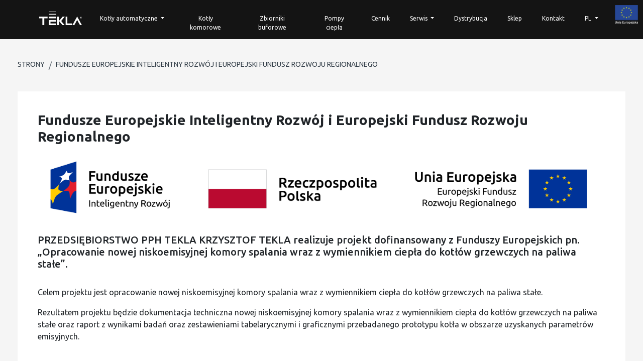

--- FILE ---
content_type: text/html; charset=UTF-8
request_url: https://www.teklakotly.pl/pl/europejski-fundusz-rozwoju-regionalnego
body_size: 19124
content:
<!DOCTYPE html>
<html lang="pl">
    <head>
        <meta charset="utf-8">
        <meta http-equiv="X-UA-Compatible" content="IE=edge">
        <meta name="viewport" content="width=device-width, initial-scale=1">
        <script>

    window.dataLayer = window.dataLayer || [];

    function gtag() {

        dataLayer.push(arguments);

    }

    gtag("consent", "default", {
        ad_storage: "denied",
        ad_user_data: "denied", 
        ad_personalization: "denied",
        analytics_storage: "denied",
        functionality_storage: "denied",
        personalization_storage: "denied",
        security_storage: "granted",
        wait_for_update: 2000,
    });

    gtag("set", "ads_data_redaction", true);
    gtag("set", "url_passthrough", true);

</script>

        <!--<meta name="author" content="Jarosław Krakowka">-->
        <meta name="author" content="StronyDlaFirm.eu | Jarosław Krakowka">
        <link rel="icon" href="/img/favicon.ico?v=1">
        <!-- Start cookieyes banner --> <script id="cookieyes" type="text/javascript" src="https://cdn-cookieyes.com/client_data/90c10ae2ba97dde756adb0c0/script.js"></script> <!-- End cookieyes banner -->


        <title>
          Fundusze Europejskie Inteligentny Rozwój i Europejski Fundusz Rozwoju Regionalnego - Tekla          </title>
<meta name="robots" content="index,follow" />

        

        
        <meta name="description" content="" />



        <link href="https://fonts.googleapis.com/css2?family=Ubuntu:wght@300;400;500;700&display=swap" rel="stylesheet">
        <!-- <script src="https://kit.fontawesome.com/52dcd50f35.js" crossorigin="anonymous"></script> -->
        <script src="https://kit.fontawesome.com/fb485b501d.js" crossorigin="anonymous"></script>
        <link rel="stylesheet" href="https://stackpath.bootstrapcdn.com/bootstrap/4.5.0/css/bootstrap.min.css" integrity="sha384-9aIt2nRpC12Uk9gS9baDl411NQApFmC26EwAOH8WgZl5MYYxFfc+NcPb1dKGj7Sk" crossorigin="anonymous">
        <link rel="stylesheet" href="/theme/new2020/css/styles.css">

        <script src="https://code.jquery.com/jquery-3.5.1.js" integrity="sha256-QWo7LDvxbWT2tbbQ97B53yJnYU3WhH/C8ycbRAkjPDc=" crossorigin="anonymous"></script>
        <!--<script src="https://code.jquery.com/jquery-3.5.1.slim.min.js" integrity="sha384-DfXdz2htPH0lsSSs5nCTpuj/zy4C+OGpamoFVy38MVBnE+IbbVYUew+OrCXaRkfj" crossorigin="anonymous"></script>-->
        <script src="https://cdn.jsdelivr.net/npm/popper.js@1.16.0/dist/umd/popper.min.js" integrity="sha384-Q6E9RHvbIyZFJoft+2mJbHaEWldlvI9IOYy5n3zV9zzTtmI3UksdQRVvoxMfooAo" crossorigin="anonymous"></script>
        <script src="https://stackpath.bootstrapcdn.com/bootstrap/4.5.0/js/bootstrap.min.js" integrity="sha384-OgVRvuATP1z7JjHLkuOU7Xw704+h835Lr+6QL9UvYjZE3Ipu6Tp75j7Bh/kR0JKI" crossorigin="anonymous"></script>
        <link rel="stylesheet" type="text/css" href="/css/colorbox.css" />        <link href="https://www.teklakotly.pl/css/cssmap-poland/cssmap-poland.css" rel="stylesheet" type="text/css" media="screen,projection"  />
        <script src="https://cdnjs.cloudflare.com/ajax/libs/jquery.mask/1.13.4/jquery.mask.js"></script>




        <!-- HTML5 shim and Respond.js IE8 support of HTML5 elements and media queries -->
        <!--[if lt IE 9]>
          <script src="https://oss.maxcdn.com/html5shiv/3.7.2/html5shiv.min.js"></script>
          <script src="https://oss.maxcdn.com/respond/1.4.2/respond.min.js"></script>
        <![endif]-->
        <script src="https://maps.googleapis.com/maps/api/js"></script>
        <script src="https://www.google.com/recaptcha/api.js" async defer></script>

        <!-- NOWY GTAG 22.02.2023 POCZĄTEK -->
          <!-- Google tag (gtag.js) -->
          <script async src="https://www.googletagmanager.com/gtag/js?id=G-G9H6RT2YH9"></script>
          <script>
            window.dataLayer = window.dataLayer || [];
            function gtag(){dataLayer.push(arguments);}
            gtag('js', new Date());

            gtag('config', 'G-G9H6RT2YH9');
          </script>
        <!-- NOWY GTAG 22.02.2023 KONIEC -->


    <script>
      function initialize() {
        var mapCanvas = document.getElementById('map');
        var punkt = new google.maps.LatLng(49.9152002,18.7708964);
        var mapOptions = {
          center: new google.maps.LatLng(49.9152002,18.7708964),
          zoom: 15,
          mapTypeId: google.maps.MapTypeId.ROADMAP,
          scrollwheel: false
        }
        var map = new google.maps.Map(mapCanvas, mapOptions)

         var marker = new google.maps.Marker({
        position: punkt,
        map: map,
        animation: google.maps.Animation.DROP,
        title: 'Hello World!'
        });

      }
      google.maps.event.addDomListener(window, 'load', initialize);
    </script>
     <script>
  (function(i,s,o,g,r,a,m){i['GoogleAnalyticsObject']=r;i[r]=i[r]||function(){
  (i[r].q=i[r].q||[]).push(arguments)},i[r].l=1*new Date();a=s.createElement(o),
  m=s.getElementsByTagName(o)[0];a.async=1;a.src=g;m.parentNode.insertBefore(a,m)
  })(window,document,'script','https://www.google-analytics.com/analytics.js','ga');

  ga('create', 'UA-83726143-10', 'auto');
  ga('send', 'pageview');

</script>
<!-- Google Tag Manager -->
<script>(function(w,d,s,l,i){w[l]=w[l]||[];w[l].push({'gtm.start':
new Date().getTime(),event:'gtm.js'});var f=d.getElementsByTagName(s)[0],
j=d.createElement(s),dl=l!='dataLayer'?'&l='+l:'';j.async=true;j.src=
'https://www.googletagmanager.com/gtm.js?id='+i+dl;f.parentNode.insertBefore(j,f);
})(window,document,'script','dataLayer','GTM-NVQVXW7');</script>
<!-- End Google Tag Manager -->


<!-- Global site tag (gtag.js) - Google Analytics -->
<script async src="https://www.googletagmanager.com/gtag/js?id=UA-116540394-1"></script>
<script>
  window.dataLayer = window.dataLayer || [];
  function gtag(){dataLayer.push(arguments);}
  gtag('js', new Date());

  gtag('config', 'UA-116540394-1');
</script>

<!-- Global site tag (gtag.js) - Google Ads: 753761420 -->
<script async src="https://www.googletagmanager.com/gtag/js?id=AW-753761420"></script>
<script>
  window.dataLayer = window.dataLayer || [];
  function gtag(){dataLayer.push(arguments);}
  gtag('js', new Date());

  gtag('config', 'AW-753761420');
</script>

<style>
    a.dropdown-item {
        padding: 10px 15px !important;
    }
</style>

    <style>h4#szukaj{margin-top: 20px; font-size: 24px; font-weight: 700; margin-bottom: 20px; text-transform: uppercase;}h4#nowosci12{margin-bottom: 5px; margin-top: 20px; font-size: 24px; font-weight: 700; margin-bottom: 20px; text-transform: uppercase;}</style><script type="application/ld+json">{
"@context": "http://schema.org",
"@type": "LocalBusiness",
"address": {
"@type": "PostalAddress",
"addressLocality": "Pruchna",
"streetAddress": "Lipowa 38",
"postalCode": "43-523",
"addressRegion": "śląskie"
},
"name": "PPH Tekla",
"email": "biuro@teklakotly.pl",
"telephone": "338521254",
"vatID": "5481644617",
"image": "https://www.teklakotly.pl/img/logo.png"
}</script></head>

    <body>
        <!-- Google Tag Manager (noscript) -->
<noscript><iframe src="https://www.googletagmanager.com/ns.html?id=GTM-NVQVXW7"
height="0" width="0" style="display:none;visibility:hidden"></iframe></noscript>
<!-- End Google Tag Manager (noscript) -->
<section id="top">
  <div class="container-fluid">
    <nav class="navbar navbar-dark navbar-expand-lg">
      <a class="navbar-brand" href="/">
        <img src="/theme/new2020/img/Tekla_logo_r.png" alt="" class="img-fluid" width='85px'>
      </a>
      <button class="navbar-toggler" type="button" data-toggle="collapse" data-target="#navbarSupportedContent" aria-controls="navbarSupportedContent" aria-expanded="false" aria-label="Toggle navigation">
        <span class="navbar-toggler-icon"></span>
      </button>

      <div class="collapse navbar-collapse" id="navbarSupportedContent">
        <ul class="navbar-nav ml-auto">

          <!--<li class="nav-item active">-->
            <!-- <a class="nav-link" href="/pl/piece-kotly-na-pellet">Kotły pelletowe</a> -->
          <!--  <a class="nav-link" style="width: 120px; padding: 0 5px;" href="/pl/piece-kotly-na-pellet">Kotły automatyczne na pellet</a>-->
          <!--</li>-->
          <!--<li class="nav-item active">-->
            <!-- <a class="nav-link" href="/pl/piece-kotly-na-wegiel">Kotły węglowe</a> -->
          <!--  <a class="nav-link" style="width: 120px; padding: 0 5px;" href="/pl/piece-kotly-na-wegiel">Kotły automatyczne na węgiel</a>-->
          <!--</li>-->
          <li class="nav-item dropdown">
            <a class="nav-link dropdown-toggle" href="#" id="navbarDropdown" role="button" data-toggle="dropdown" aria-haspopup="true" aria-expanded="false">
              Kotły automatyczne
            </a>
            <div class="dropdown-menu" aria-labelledby="navbarDropdown">
                <a class="dropdown-item"  href="/pl/piece-kotly-na-pellet">Kotły automatyczne na pellet</a>
                <a class="dropdown-item"  href="/pl/piece-kotly-na-wegiel">Kotły automatyczne na węgiel</a>
            </div>
          </li>
          
          
          <li class="nav-item active">
            <!-- <a class="nav-link" href="/pl/piece-kotly-zeliwne">Kotły żeliwne</a> -->
            <a class="nav-link" href="/pl/piece-kotly-komorowe">Kotły komorowe</a>
          </li>
          <li class="nav-item active">
            <a class="nav-link" href="/pl/zbiorniki-buforowe">Zbiorniki buforowe</a>
          </li>
          <li class="nav-item active">
            <a class="nav-link" href="/pl/pompy-ciepla">Pompy ciepła</a>
          </li>
          <li class="nav-item active">
            <a class="nav-link" href="/media/transfer/doc/cennik_01_2026_min.pdf" target='_blank'>Cennik</a>
          </li>
          <li class="nav-item dropdown">
            <a class="nav-link dropdown-toggle" href="#" id="navbarDropdown" role="button" data-toggle="dropdown" aria-haspopup="true" aria-expanded="false">
              Serwis
            </a>
            <div class="dropdown-menu" aria-labelledby="navbarDropdown">
              <a class="dropdown-item" href="/pl/warunki-gwarancji">Warunki gwarancji</a>
              <a class="dropdown-item" href="/pl/porady-techniczne">Porady techniczne</a>
              <a class="dropdown-item" href="/pl/zgloszenie-awarii">Zgłoszenie awarii</a>
            </div>
          </li>
          <li class="nav-item active">
            <a class="nav-link" href="/pl/dystrybucja">Dystrybucja</a>
          </li>
          <li class="nav-item active">
            <a class="nav-link" href="https://sklep.teklakotly.pl">Sklep</a>
          </li>
          <li class="nav-item active">
            <a class="nav-link" href="/pl/kontakt">Kontakt</a>
          </li>
          <li class="nav-item dropdown">
            <a class="nav-link dropdown-toggle" href="#" id="navbarDropdown" role="button" data-toggle="dropdown" aria-haspopup="true" aria-expanded="false">
              PL
            </a>
            <div class="dropdown-menu" aria-labelledby="navbarDropdown">
              <a class="dropdown-item" href="https://tekla.sk">SK</a>
              <a class="dropdown-item" href="https://teklakotle.cz/">CZ</a>
              <a class="dropdown-item" href="https://biosol.hu/">HU</a>
              <a class="dropdown-item" href="https://www.centraletekla.ro/info/home">RO</a>
              <a class="dropdown-item" href="https://teklaiberica.com/">ESP</a>
              <a class="dropdown-item" href="https://dabrowski-heizung.de/pelletkessel/">DE</a>
            </div>
          </li>
        </ul>
      </div>
    </nav>
  </div>
</section>

<a class="ue-logo-top" href="/pl/europejski-fundusz-rozwoju-regionalnego">
  <img src="/img/UE.png" style=" width: 46px;">
</a>
<style>
  .ue-logo-top {
    position: absolute;
    top: 10px;
    right: 10px;
  }

  @media(max-width: 992px) {
    .ue-logo-top {
      position: absolute;
      top: 10px;
      right: 110px;
    }
  }
</style>
              <section>
  <div class="container-fluid">
    <nav aria-label="breadcrumb">
      <ol class="breadcrumb">
                <li class="breadcrumb-item">
          <a href="#">Strony</a>
        </li>
        <li class="breadcrumb-item">
          <a href="#">Fundusze Europejskie Inteligentny Rozwój i Europejski Fundusz Rozwoju Regionalnego</a>
        </li>
      </ol>
    </nav>


    <div class="news_view site_32">
        <h1>Fundusze Europejskie Inteligentny Rozwój i Europejski Fundusz Rozwoju Regionalnego</h1>
                <p><img class="img-responsive" src="http://www.teklakotly.pl/source/eueue.jpg" alt="" width="99%" height="NaN" /></p>
<h2>PRZEDSIĘBIORSTWO PPH TEKLA KRZYSZTOF TEKLA realizuje projekt dofinansowany z Funduszy Europejskich pn. &bdquo;Opracowanie nowej niskoemisyjnej komory spalania wraz z wymiennikiem ciepła do kotł&oacute;w grzewczych na paliwa stałe&rdquo;.<br /><br /></h2>
<p><span style="font-size: 16px;">Celem projektu jest opracowanie nowej niskoemisyjnej komory spalania wraz z wymiennikiem ciepła do kotł&oacute;w grzewczych na paliwa stałe.</span></p>
<p><span style="font-size: 16px;">Rezultatem projektu będzie dokumentacja techniczna nowej niskoemisyjnej komory spalania wraz z wymiennikiem ciepła do kotł&oacute;w grzewczych na paliwa stałe oraz raport z wynikami badań oraz zestawieniami tabelarycznymi i graficznymi przebadanego prototypu kotła w obszarze uzyskanych parametr&oacute;w emisyjnych.</span></p>
<p><span style="font-size: 16px;">&nbsp;</span><br /><span style="font-size: 16px;">Dofinansowanie projektu z UE: 254&nbsp;575,00 zł</span><br /><span style="font-size: 16px;">Wartość projektu: 382 985, 00 zł&nbsp;</span></p>
        
    </div>
  </div>
</section>

<style>
    .site_5 h3 {
        background: #e3e3e3;
        padding: 10px;
    }
    .news_view.site_5 p {
        margin-bottom: 10px;
        padding: 0 10px;
    }
    .distributions_item .box{
          padding: 15px;
          background: #f8f8f8;
          margin: 10px 0;
          min-height: 160px;
    }
    #map-poland{
        width: 750px !important;
    }
    .cssmap-visible-list a{
      color: black;
      display: block;
      padding: 5px 0;
    }
</style>
<footer>
  <div class="container-fluid">

    <div class="row">
      <div class="col-lg">

      </div>
    </div>


    <div class="box">

      <div class="item_footer footer-col-1">
        <img src="/theme/new2020/img/Tekla_logo_r.png" alt="" class="img-fluid" width='85px'>
        <p>TEKLA EKO TECHNOLOGIE SPÓŁKA Z OGRANICZONĄ ODPOWIEDZIALNOŚCIĄ</p>
        <p>ul. Lipowa 38</p>
        <p>43-523 Pruchna</p>
        <br>
        <p>NIP 5482728397</p>

        <p>REGON 385002420</p>

        <p>KRS 0000817275</p>
        <br>

        <p>Kapitał zakładowy: 220 000,00 PLN</p>
        <br>
        <p>Czynne pn - pt :</p>
        <p>8:00 - 16:00</p>
        <br></br>
        <h3>Znajdziesz nas na </h3>
        <ul class='social-media'>
          <li>
            <a href="https://www.facebook.com/teklakotly/" target="_blank"><i class="fab fa-facebook-square"></i></a>
          </li>
          <li>
            <a href="https://www.youtube.com/user/teklakotly" target="_blank"><i class="fab fa-youtube"></i></a>
          </li>
          <li>
            <a href="https://twitter.com/TEKLAKOTLY?lang=pl" target="_blank"><i class="fab fa-twitter"></i></a>
          </li>

        </ul>
        <br>
        <!--<a href="/pl/polska-agencja-rozwoju-przedsiebiorczosci" class="pull-left" rel="nofollow"><img src="/img/paarp.png" alt="PARP Logo" /></a>-->
        <a href="/pl/europejski-fundusz-rozwoju-regionalnego" class="pull-left" rel="nofollow"><img src="/img/F_UE_1.png" alt="Fundusz Europejski Inteligentny rozwój" width="180px" /></a>
      </div>

      <div class="item_footer footer-col-2">
        <h3>Biuro obsługi klienta</h3>

        <p>Tel: +48 33 852 12 54</p>
        <p>e-mail: biuro@teklakotly.pl</p>
        <br><br>

        <h3 style="display: none;">Sprzedaż</h3>

        <p style="display: none;">Tel: +48 33 852 12 54</p>
        <p style="display: none;">Fax: +48 33 8571</p>
        <h3>Serwis</h3>

        <p>Tel: +48 783 976 377</p>
        <p>e-mail: serwis@teklakotly.pl</p>
        <br><br>
      </div>

      <div class="item_footer footer-col-3">
        <h3 style="opacity: 0;">Serwis</h3>

        <p style="opacity: 0;">Tel: +48 783 976 377</p>
        <p style="opacity: 0;">e-mail: serwis@teklakotly.pl</p>
        <br><br>

        <h3>Części zamienne</h3>

        <p>Tel: +48 607 661 728</p>
        <p>e-mail: zamienne@teklakotly.pl</p>
        <br><br>
      </div>

      <div class="item_footer maps">
        <h3>Tu nas znajdziesz</h3>

        <iframe src="https://www.google.com/maps/embed?pb=!1m18!1m12!1m3!1d2571.1149967261345!2d18.689150316399587!3d49.87786697940052!2m3!1f0!2f0!3f0!3m2!1i1024!2i768!4f13.1!3m3!1m2!1s0x4716aec11b178497%3A0xb59b578cc4ebb0a5!2sTEKLA!5e0!3m2!1spl!2spl!4v1596117042958!5m2!1spl!2spl" width="100%" height="220" frameborder="0" style="border:0;" allowfullscreen="" aria-hidden="false" tabindex="0"></iframe>

      </div>

      <div class="item_footer skroty">
        <h3>Na skróty</h3>

        <ul class='footer_link'>


          <li><a href="/pl/dystrybucja">Dystrybucja</a></li>
          <li><a href="/media/transfer/doc/cennik_01_2026_min.pdf">Cennik</a></li>
          <li><a href="/pl/warunki-gwarancji">Warunki gwarancji</a></li>
          <li><a href="/pl/porady-techniczne">Porady techniczne</a></li>
          <li><a href="/pl/zgloszenie-awarii">Zgłoszenie awarii</a></li>
          <li><a href="/pl/produkty">Konfigurator kotła</a></li>
          <!-- <li><a href="/pl/piece-kotly-na-pellet">Kotły na pellet</a></li> -->
          <li><a href="/pl/piece-kotly-na-pellet">Kotły automatyczne na pellet</a></li>
          <li><a href="/pl/piece-kotly-na-ekogroszek">Kotły na ekogroszek</a></li>
          <li><a href="/pl/piece-kotly-komorowe">Kotły na drewno</a></li>
          <!-- <li><a href="/pl/piece-kotly-na-wegiel">Kotły na węgiel</a></li> -->
          <li><a href="/pl/piece-kotly-na-wegiel">Kotły automatyczne na węgiel</a></li>
          <li><a href="/pl/piece-kotly-automatyczne">Kotły automatyczne</a></li>
          <li><a href="/pl/piece-kotly-komorowe">Kotły komorowe</a></li>
          <li><a href="/pl/piece-kotly-stalowe">Kotły stalowe</a></li>
          <!-- <li><a href="/pl/piece-kotly-zeliwne">Kotły żeliwne</a></li> -->
          <li><a href="http://sklep.teklakotly.pl/">Sklep</a></li>
          <li><a href="/pl/polityka-prywatnosci">Polityka prywatności</a></li>

        </ul>
      </div>

    </div>
  </div>
</footer>
<section id='footer_info'>
  <div class="created">
    <div class="container-fluid">
      <p>© copyright TeklaKotly.pl</p>
      <p>Designed by: <img src="/theme/new2020/img/logo_SDF.png" alt="Logo StronyDlaFirm.eu" width="20" height="20"><a href="https://stronydlafirm.eu" target="_blank">StronyDlaFirm.eu</a></p>
    </div>
  </div>
</section>

<script src="https://scripts.sirv.com/sirv.js"></script>

</body>

</html>


--- FILE ---
content_type: text/css
request_url: https://www.teklakotly.pl/theme/new2020/css/styles.css
body_size: 8906
content:
.bg_gray{background:#f4f4f4;}.table_padding{padding:15px;}.news_view h2{font-size: 20px;}.news_view h3{font-size: 18px;}body{background:#F5F5F5;font-family:'Ubuntu',sans-serif}.breadcrumb{display:-ms-flexbox;display:flex;-ms-flex-wrap:wrap;flex-wrap:wrap;padding:0 15px;margin-bottom:0;list-style:none;background-color:transparent;border-radius:0;padding:40px 20px}.breadcrumb-item a{color:#333e48;font-size:14px;text-transform:uppercase}#top{background:#141414}.carousel-item.active img{margin:0 auto}.navbar-expand-lg .navbar-nav .nav-link{padding-right:0;padding-left:0;width:200px}.navbar-nav a{color:white;font-weight:normal;font-size:12px}.navbar-nav a:hover{color:#cacaca}a.navbar-brand{margin-left:5%}ul.navbar-nav.ml-auto{margin-right:5%}.dropdown-menu a{color:black}.dropdown-menu{position:absolute;top:100%;left:0;z-index:1000;display:none;float:left;min-width:10rem;padding:.5rem 0;margin:8px 0 0;font-size:1rem;color:#212529;text-align:left;list-style:none;background-color:#fff;background-clip:padding-box;border:1px solid rgba(0,0,0,0.15);border-radius:0}.carousel-indicators li{box-sizing:content-box;-ms-flex:0 1 auto;flex:0 1 auto;width:60px;height:8px;margin-right:3px;margin-left:3px;text-indent:-999px;cursor:pointer;background-color:#131313;background-clip:padding-box;border-top:10px solid transparent;border-bottom:10px solid transparent;opacity:.5;transition:opacity .6s ease}.carousel-indicators{position:absolute;right:5%;bottom:0;left:auto;z-index:15;display:-ms-flexbox;display:flex;-ms-flex-pack:center;justify-content:center;padding-left:0;margin-right:0;margin-left:auto;list-style:none}.news .box{display:flex;flex-direction:row;flex-wrap:wrap;justify-content:space-between;width:100%}.news .box .item_news{display:flex-start;width:calc(50% - 40px );margin:20px;background:white;align-items:center;position:relative}.news .box .item_news:hover{text-decoration:none;color:#333;opacity:.8}.news .box .item_news h2{font-style:normal;font-weight:bold;font-size:30px;line-height:34px;text-align:center;width:100%;color:#141414;padding:100px 0 20px 0}.news .box .item_news p{font-style:normal;font-weight:normal;font-size:20px;line-height:23px;text-align:center;color:#141414;padding:0 0 30px 0}.news .box .item_news span{font-weight:300;font-size:16px;line-height:18px;text-align:center;color:#141414;width:100%;display:block}.news .box .item_news img{display:block;margin:0 auto}.news .box .item_news .top_left{position:absolute;top:30px;left:30px}.news .box .item_news .top_left img{display:block;padding:10px}.dystrybucja .item{margin:20px;padding:70px;background:white}.dystrybucja .item h2{font-weight:bold;font-size:30px}.dystrybucja .item h3{font-weight:normal;font-size:20px;margin-bottom:50px}.button_jk{background:#141414;color:white;font-size:16px;display:inline-block;padding:20px 40px;margin-top:50px}footer{background:#141414;padding:50px}footer .box{display:flex;flex-direction:row;flex-wrap:wrap;justify-content:space-between;width:100%}footer .box .item_footer{width:20%;color:white;padding:30px;margin:0}footer .box .item_footer img{margin-bottom:20px}footer .box .item_footer p{font-weight:normal;font-size:16px;margin-bottom:0}footer .box .item_footer h3{font-weight:500;font-size:16px;text-transform:uppercase;margin-bottom:20px}footer .box .item_footer .social-media{list-style:none;padding-inline-start:0}footer .box .item_footer .social-media li{display:inline-block}footer .box .item_footer .social-media li a i{font-size:28px;color:white;padding:10px}footer .box .item_footer .footer_link{list-style:none;columns:4;-webkit-columns:4;-moz-columns:4;padding-inline-start:0}footer .box .item_footer .footer_link li{display:block}footer .box .item_footer .footer_link li a{color:white}footer .box .maps{width:40%}footer .box .skroty{width:calc(100% - 20%);margin-left:20%;margin-top:-200px;}.created .container-fluid{display:flex;flex-direction:row;flex-wrap:wrap;justify-content:space-between;width:100%}.created p{display:flex}#footer_info{background:#191919;padding:10px 50px}#footer_info p{color:white;padding-bottom:0;margin-bottom:0;padding:10px 0}#footer_info p img{margin:0 10px}#footer_info p a{color:white}ol,ul{padding-inline-start:0}.news_view{margin:0 20px 40px 20px;padding:40px;background:white}.news_view h1{font-size:28px;font-weight:800}@media (max-width:2050px){.navbar-expand-lg .navbar-nav .nav-link{width:160px}footer .box .skroty{width:calc(100% - 15% - 210px )}}@media (max-width:1920px){footer .box .maps{padding:30px 0}}@media (max-width:1600px){.navbar-expand-lg .navbar-nav .nav-link{width:auto;padding:5px 30px}footer .box .item_footer{width:20%;color:white;padding:30px;margin:0}footer .box .maps{width:40%;padding:30px 0}footer .box .skroty{width:calc(100% - 20% );margin-left:20%}}@media (max-width:1400px){.navbar-expand-lg .navbar-nav .nav-link{width:auto;padding:5px 20px}footer .box .item_footer{width:20%;color:white;padding:5px;margin:0}footer .box .skroty{width:calc(100% - 20% );margin-left:20%}footer .box .maps{width:40%;padding:0 0}}@media (max-width:1200px){.news .box .item_news img{display:block;margin:0 auto;max-width:70%}.news .box .item_news .top_left img{max-width:100%}.navbar-expand-lg .navbar-nav .nav-link{width:auto;padding:5px 20px}footer .box .item_footer{width:33.3333%;color:white;padding:5px;margin:0}footer .box .skroty{width:66.666%;margin-left:33.333%}footer .box .maps{width:66.666%;margin-left:33.333%;padding:0 0}}@media (max-width:1024px){.news .box .item_news h2{padding:45px 0 d0px 0}.news .box .item_news p{padding:0 0 10px 0}.navbar-expand-lg .navbar-nav .nav-link{width:auto;padding:5px 10px}ul.navbar-nav.ml-auto{margin-right:0;text-align:center;margin:20px 0}.navbar-expand-lg .navbar-nav .nav-link{width:auto;padding:15px 10px}.dropdown-menu a{color:black;text-align:center}.mobile_no_display{display:none}button:focus{outline:1px dotted;outline:0}.navbar-dark .navbar-toggler{color:#fff;border-color:transparent}.news .box .item_news span{display:none;min-width:700px}}@media (max-width:776px){.news .box .item_news span{display:none;min-width:auto}.news .box .item_news span{display:none}.news .box .item_news{width:100%}ul.navbar-nav.ml-auto{margin-right:0;text-align:center;margin:20px 0}.navbar-expand-lg .navbar-nav .nav-link{width:auto;padding:15px 10px}.dropdown-menu a{color:black;text-align:center}.mobile_no_display{display:none}button:focus{outline:1px dotted;outline:0}.navbar-dark .navbar-toggler{color:#fff;border-color:transparent}.news .box .item_news h2{font-size:20px;padding:40px 0 0 0}.news .box .item_news .top_left{position:absolute;top:auto;left:10px;bottom:10px}.news .box .item_news img{display:block;margin:0 auto;max-width:55%;margin-bottom:30px}.news .box .item_news img{display:block;margin:0 auto;max-width:55%;margin-bottom:10px}.news .box .item_news .top_left img{display:block;padding:9px}.news .box .item_news .top_left img{max-width:70%}footer .box .item_footer.footer-col-1{width:100%;text-align:center;order:1}footer .box .item_footer.footer-col-2,footer .box .item_footer.footer-col-3{width:50%;order:3}footer .box .maps{width:100%;margin-left:0;padding:0 0;order:2}footer .box .skroty{width:100%;margin-left:0;order:4}footer .box .item_footer .footer_link{list-style:none;columns:2;-webkit-columns:2;-moz-columns:2;padding-inline-start:0}}@media (max-width:480px){.news .box .item_news{width:100%}footer .box .item_footer .footer_link{list-style:none;columns:1;-webkit-columns:1;-moz-columns:1;padding-inline-start:0;text-align:center}footer .box .item_footer.footer-col-2,footer .box .item_footer.footer-col-3{width:100%;order:2;text-align:center}.item_footer{text-align:center}.button_jk{background:#141414;color:white;font-size:16px;display:inline-block;padding:10px 10px;margin-top:50px}.dystrybucja .item{margin:20px;padding:20px;background:white;text-align:center}}
.navbar-dark .navbar-nav .nav-link {
    color: rgba(255,255,255,1);
}

.nav-item a {
  margin: 0 !important;
  padding: 0 !important;
}

.navbar {
  padding: 15px 0 23px 0;
}

.nav-item {
  text-align: center;
}

.navbar-nav {
  margin-bottom: -30px;
}

@media only screen and (max-width: 1620px) {
  .nav-link {
    width: auto !important;
  }

  .nav-item {
    padding: 0 20px;
  }

  .navbar-nav {
    margin-bottom: -22px;
  }
}

@media only screen and (max-width: 769px) {
  .nav-item.active {
    display: flex;
    justify-content: center;
  }
}

.navbar-expand-lg .navbar-nav .nav-link {
  width: 150px;
}

.carousel-item img {
    width:100%;
}

div.Sirv {
	width: 100%;
	/*margin: 0 auto; */
}

footer .box .skroty {
    margin-top: -450px;
}
@media only screen and (max-width: 776px) {
        footer .box .skroty {
        margin-top: 0px;
    }
}


@media only screen and (max-width: 420px) {
   .carousel-indicators li {
        width: 30px;
        margin-bottom: 0px;
    }
    .news_view {
        margin: 0 0px 40px 0px;
        padding: 20px;
        background: white;
    }
    .carousel-indicators{
        display:none;
    }
    footer .box .skroty {
        margin-top: 50px;
    }

}


--- FILE ---
content_type: text/plain
request_url: https://www.google-analytics.com/j/collect?v=1&_v=j102&a=1243090772&t=pageview&_s=1&dl=https%3A%2F%2Fwww.teklakotly.pl%2Fpl%2Feuropejski-fundusz-rozwoju-regionalnego&ul=en-us%40posix&dt=Fundusze%20Europejskie%20Inteligentny%20Rozw%C3%B3j%20i%20Europejski%20Fundusz%20Rozwoju%20Regionalnego%20-%20Tekla&sr=1280x720&vp=1280x720&_u=IEBAAEABAAAAACAAI~&jid=1902862880&gjid=759222060&cid=1266226636.1769953411&tid=UA-83726143-10&_gid=736134112.1769953411&_r=1&_slc=1&z=1017678450
body_size: -450
content:
2,cG-5QESZQH1HH